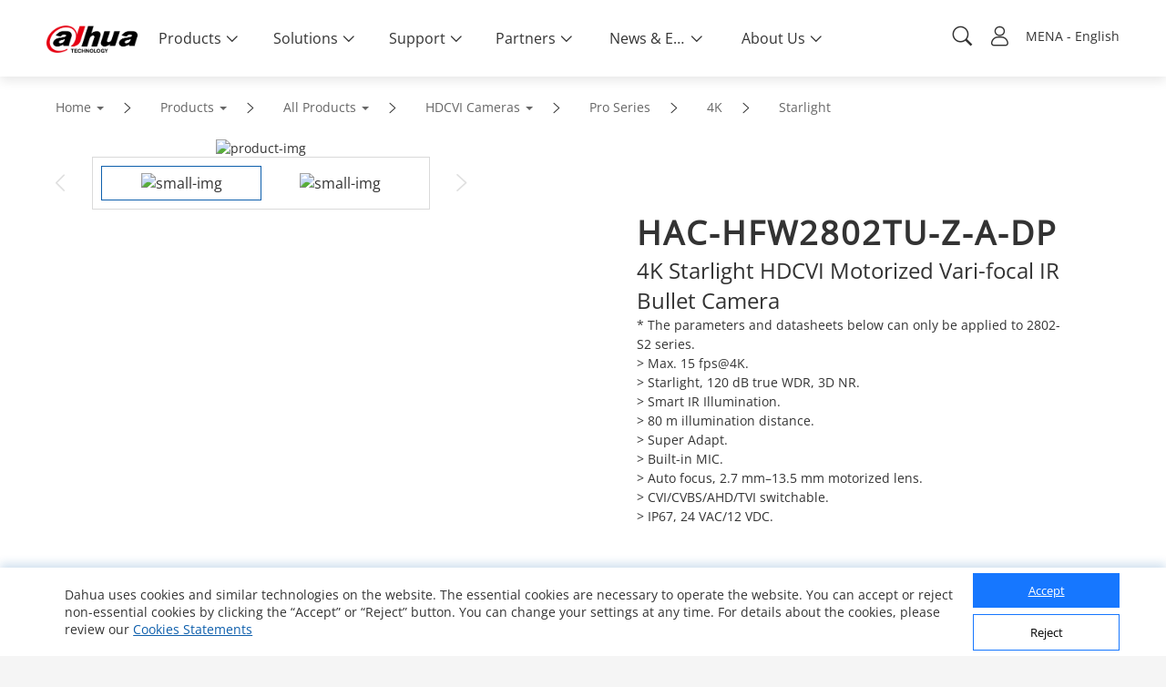

--- FILE ---
content_type: text/html; charset=UTF-8
request_url: https://www.dahuasecurity.com/frontInterface/home/header/lan/mena
body_size: 7792
content:
{"status":"00","message":"OK","data":[{"menu_id":"12","type_id":"2","parent_id":"0","nav_image":"","menu_name":"Products","meta_title":"Products","meta_keyword":"Products","meta_description":"Products","menu_title":"Products","right_description":"","menu_image":"https:\/\/www.dahuasecurity.com\/asset\/upload\/nav\/20180123\/products.jpg","right_linkurl":"","nav_link_name":"Products","nav_iconfont":"","nav_linktype":"1","nav_linkurl":"\/mena\/Products","nav_name_alias":"","children":[{"menu_id":"912","type_id":"2","parent_id":"12","nav_image":"","menu_name":"All Products","meta_title":"All Products","meta_keyword":"All Products","meta_description":"All Products","menu_title":"All Products","right_description":"","menu_image":"https:\/\/www.dahuasecurity.com\/asset\/upload\/ad\/image_15.png","right_linkurl":"","nav_link_name":"All-Products","nav_iconfont":"icon-chanpinfenlei","nav_linktype":"1","nav_linkurl":"\/mena\/Products\/All-Products","nav_name_alias":"","children":[{"menu_id":"1","menu_keywords":"Network-Cameras","menu_name":"Network Cameras","menu_image":"https:\/\/www.dahuasecurity.com\/asset\/upload\/uploads\/image\/20211227\/IPC1.jpg","menu_mobile_image":"https:\/\/www.dahuasecurity.com\/asset\/upload\/uploads\/image\/20211227\/IPC2.jpg","meta_title":"Network Cameras","meta_keyword":"Network Cameras","meta_description":"Network Cameras","type":"1","nav_linkurl":"\/mena\/Products\/All-Products\/Network-Cameras"},{"menu_id":"4562","menu_keywords":"HDCVI-Cameras","menu_name":"HDCVI Cameras","menu_image":"https:\/\/www.dahuasecurity.com\/asset\/upload\/product\/20171229\/HDCVI_Cameras2.png","menu_mobile_image":"","meta_title":"HDCVI Cameras","meta_keyword":"HDCVI Cameras","meta_description":"HDCVI Cameras","type":"0","nav_linkurl":"\/mena\/Products\/All-Products\/HDCVI-Cameras"},{"menu_id":"18199","menu_keywords":"PT-Cameras","menu_name":"PT Cameras","menu_image":"https:\/\/materialfile.dahuasecurity.com\/uploads\/image\/20250521\/PT-Cameras.png","menu_mobile_image":"","meta_title":"PT Cameras","meta_keyword":"PT Cameras","meta_description":"PT Cameras","type":"1","nav_linkurl":"\/mena\/Products\/All-Products\/PT-Cameras"},{"menu_id":"4572","menu_keywords":"PTZ-Cameras","menu_name":"PTZ Cameras","menu_image":"https:\/\/www.dahuasecurity.com\/asset\/upload\/product\/20171206\/PTZ_Cameras.png","menu_mobile_image":"","meta_title":"PTZ Cameras","meta_keyword":"PTZ Cameras","meta_description":"PTZ Cameras","type":"1","nav_linkurl":"\/mena\/Products\/All-Products\/PTZ-Cameras"},{"menu_id":"586","menu_keywords":"Thermal-Cameras","menu_name":"Thermal Cameras","menu_image":"https:\/\/www.dahuasecurity.com\/asset\/upload\/product\/20171229\/Thermal_Cameras.png","menu_mobile_image":"","meta_title":"Thermal Cameras","meta_keyword":"Thermal Cameras","meta_description":"Thermal Cameras","type":"0","nav_linkurl":"\/mena\/Products\/All-Products\/Thermal-Cameras"},{"menu_id":"14197","menu_keywords":"Explosion-Proof--Anti-Corrosion","menu_name":"Explosion-Proof & Anti-Corrosion","menu_image":"https:\/\/material.dahuasecurity.com\/uploads\/image\/20220819\/Explosion-Proof--Anti-Corrosion11.png","menu_mobile_image":"","meta_title":"Explosion-Proof & Anti-Corrosion","meta_keyword":"Explosion-Proof &amp; Anti-Corrosion","meta_description":"Explosion-Proof & Anti-Corrosion","type":"1","nav_linkurl":"\/mena\/Products\/All-Products\/Explosion-Proof--Anti-Corrosion"},{"menu_id":"100","menu_keywords":"Network-Recorders","menu_name":"Network Recorders","menu_image":"https:\/\/www.dahuasecurity.com\/asset\/upload\/product\/20171206\/HDCVI_Recorders-2.png","menu_mobile_image":"https:\/\/www.dahuasecurity.com\/asset\/upload\/upfiles\/NVR2.png","meta_title":"Network Recorders","meta_keyword":"Network Recorders","meta_description":"Network Recorders","type":"0","nav_linkurl":"\/mena\/Products\/All-Products\/Network-Recorders"},{"menu_id":"417","menu_keywords":"HDCVI-Recorders","menu_name":"HDCVI Recorders","menu_image":"https:\/\/www.dahuasecurity.com\/asset\/upload\/product\/20180416\/HCVR1.png","menu_mobile_image":"https:\/\/www.dahuasecurity.com\/asset\/upload\/upfiles\/HDCVI-Recorder.png","meta_title":"HDCVI Recorders","meta_keyword":"HDCVI Recorders","meta_description":"HDCVI Recorders","type":"0","nav_linkurl":"\/mena\/Products\/All-Products\/HDCVI-Recorders"},{"menu_id":"2241","menu_keywords":"Storage","menu_name":"Storage","menu_image":"https:\/\/www.dahuasecurity.com\/asset\/upload\/product\/20171204\/Storage.png","menu_mobile_image":"https:\/\/www.dahuasecurity.com\/asset\/upload\/upfiles\/Storage.png","meta_title":"Storage","meta_keyword":"Storage","meta_description":"Storage","type":"0","nav_linkurl":"\/mena\/Products\/All-Products\/Storage"},{"menu_id":"11","menu_keywords":"Video-Intercoms","menu_name":"Video Intercoms","menu_image":"https:\/\/material.dahuasecurity.com\/uploads\/image\/20240412\/1over.png","menu_mobile_image":"https:\/\/www.dahuasecurity.com\/asset\/upload\/uploads\/image\/20191016\/28.png","meta_title":"Video Intercoms","meta_keyword":"Video Intercoms","meta_description":"Video Intercoms","type":"1","nav_linkurl":"\/mena\/Products\/All-Products\/Video-Intercoms"},{"menu_id":"544","menu_keywords":"Access-Control--Time-Attendance","menu_name":"Access Control & Time Attendance","menu_image":"https:\/\/www.dahuasecurity.com\/asset\/upload\/uploads\/image\/20210202\/ASI6213J-MW_thumb.png","menu_mobile_image":"https:\/\/www.dahuasecurity.com\/asset\/upload\/upfiles\/Access-Control.png","meta_title":"Access Control & Time Attendance","meta_keyword":"Access Control &amp; Time Attendance","meta_description":"Access Control & Time Attendance","type":"0","nav_linkurl":"\/mena\/Products\/All-Products\/Access-Control--Time-Attendance"},{"menu_id":"551","menu_keywords":"Alarms","menu_name":"Alarms","menu_image":"https:\/\/www.dahuasecurity.com\/asset\/upload\/product\/20171206\/Alarms1.png","menu_mobile_image":"https:\/\/www.dahuasecurity.com\/asset\/upload\/upfiles\/Alarm1.png","meta_title":"Alarms","meta_keyword":"Alarms","meta_description":"Alarms","type":"1","nav_linkurl":"\/mena\/Products\/All-Products\/Alarms"},{"menu_id":"12757","menu_keywords":"Fire-Alarm","menu_name":"Fire Alarm","menu_image":"https:\/\/material.dahuasecurity.com\/uploads\/image\/20220629\/Fire-Prevention400232.png","menu_mobile_image":"https:\/\/material.dahuasecurity.com\/uploads\/image\/20220629\/fire1.png","meta_title":"Fire Alarm","meta_keyword":"Fire Alarm","meta_description":"Fire Alarm","type":"0","nav_linkurl":"\/mena\/Products\/All-Products\/Fire-Alarm"},{"menu_id":"4472","menu_keywords":"Intelligent-Traffic","menu_name":"Intelligent Traffic","menu_image":"https:\/\/www.dahuasecurity.com\/asset\/upload\/product\/20171206\/Mobile_Traffic.png","menu_mobile_image":"","meta_title":"Intelligent Traffic","meta_keyword":"Intelligent Traffic","meta_description":"Intelligent Traffic","type":"1","nav_linkurl":"\/mena\/Products\/All-Products\/Intelligent-Traffic"},{"menu_id":"18035","menu_keywords":"Intelligent-EV-Charger","menu_name":"Intelligent EV Charger","menu_image":"https:\/\/materialfile.dahuasecurity.com\/uploads\/image\/20240821\/Intelligent-EV-Charger1.png","menu_mobile_image":"","meta_title":"Intelligent EV Charger","meta_keyword":"Intelligent EV Charger","meta_description":"Intelligent EV Charger","type":"1","nav_linkurl":"\/mena\/Products\/All-Products\/Intelligent-EV-Charger"},{"menu_id":"16577","menu_keywords":"Mobile","menu_name":"Mobile","menu_image":"https:\/\/material.dahuasecurity.com\/uploads\/image\/20230713\/Mobile.png","menu_mobile_image":"","meta_title":"Mobile","meta_keyword":"Mobile","meta_description":"Mobile","type":"0","nav_linkurl":"\/mena\/Products\/All-Products\/Mobile"},{"menu_id":"651","menu_keywords":"Transmission","menu_name":"Transmission","menu_image":"https:\/\/www.dahuasecurity.com\/asset\/upload\/product\/20180514\/Transmission.png","menu_mobile_image":"","meta_title":"Transmission","meta_keyword":"Transmission","meta_description":"Transmission","type":"1","nav_linkurl":"\/mena\/Products\/All-Products\/Transmission"},{"menu_id":"661","menu_keywords":"Display--Control","menu_name":"Display & Control","menu_image":"https:\/\/www.dahuasecurity.com\/asset\/upload\/product\/20180130\/Display_contorl2.png","menu_mobile_image":"https:\/\/www.dahuasecurity.com\/asset\/upload\/upfiles\/Display.png","meta_title":"Display & Control","meta_keyword":"Display &amp; Control","meta_description":"Display & Control","type":"1","nav_linkurl":"\/mena\/Products\/All-Products\/Display--Control"},{"menu_id":"13387","menu_keywords":"Interactive-Whiteboards","menu_name":"Interactive Whiteboards","menu_image":"https:\/\/www.dahuasecurity.com\/asset\/upload\/uploads\/image\/20210917\/1.png","menu_mobile_image":"https:\/\/www.dahuasecurity.com\/asset\/upload\/uploads\/image\/20210917\/2.png","meta_title":"Interactive Whiteboards","meta_keyword":"Interactive Whiteboards","meta_description":"Interactive Whiteboards","type":"1","nav_linkurl":"\/mena\/Products\/All-Products\/Interactive-Whiteboards"},{"menu_id":"4482","menu_keywords":"Video-Conferencing","menu_name":"Video Conferencing","menu_image":"https:\/\/www.dahuasecurity.com\/asset\/upload\/product\/20180130\/Video_Conferencing.png","menu_mobile_image":"","meta_title":"Video Conferencing","meta_keyword":"Video Conferencing","meta_description":"Video Conferencing","type":"1","nav_linkurl":"\/mena\/Products\/All-Products\/Video-Conferencing"},{"menu_id":"16457","menu_keywords":"Intelligent-Computing","menu_name":"Intelligent Computing","menu_image":"https:\/\/material.dahuasecurity.com\/uploads\/image\/20230625\/IVS.png","menu_mobile_image":"","meta_title":"Intelligent Computing","meta_keyword":"Intelligent Computing","meta_description":"Intelligent Computing","type":"1","nav_linkurl":"\/mena\/Products\/All-Products\/Intelligent-Computing"},{"menu_id":"7767","menu_keywords":"Security-Screening--ESL--EAS","menu_name":"Security Screening & ESL & EAS","menu_image":"https:\/\/www.dahuasecurity.com\/asset\/upload\/uploads\/image\/20201130\/121211.png","menu_mobile_image":"https:\/\/www.dahuasecurity.com\/asset\/upload\/uploads\/image\/20201130\/121.png","meta_title":"Security Screening & ESL & EAS","meta_keyword":"Security Screening &amp; ESL &amp; EAS","meta_description":"Security Screening & ESL & EAS","type":"1","nav_linkurl":"\/mena\/Products\/All-Products\/Security-Screening--ESL--EAS"},{"menu_id":"8","menu_keywords":"Software","menu_name":"Software","menu_image":"https:\/\/www.dahuasecurity.com\/asset\/upload\/uploads\/image\/20200309\/software1.jpg","menu_mobile_image":"","meta_title":"Software","meta_keyword":"Software","meta_description":"Software","type":"0","nav_linkurl":"\/mena\/Products\/All-Products\/Software"},{"menu_id":"18129","menu_keywords":"DoLynk-Cloud","menu_name":"DoLynk Cloud","menu_image":"","menu_mobile_image":"","meta_title":"DoLynk Cloud","meta_keyword":"DoLynk Cloud","meta_description":"DoLynk Cloud","type":"0","nav_linkurl":"\/mena\/Products\/All-Products\/DoLynk-Cloud"},{"menu_id":"2031","menu_keywords":"Accessories","menu_name":"Accessories","menu_image":"https:\/\/www.dahuasecurity.com\/asset\/upload\/uploads\/image\/20220303\/accessorise.png","menu_mobile_image":"https:\/\/www.dahuasecurity.com\/asset\/upload\/uploads\/image\/20220303\/accessorise1.png","meta_title":"Accessories","meta_keyword":"Accessories","meta_description":"Accessories","type":"0","nav_linkurl":"\/mena\/Products\/All-Products\/Accessories"},{"menu_id":"10417","menu_keywords":"Dahua-Memory","menu_name":"Dahua Memory","menu_image":"https:\/\/www.dahuasecurity.com\/asset\/upload\/uploads\/image\/20200821\/NADA1.jpg","menu_mobile_image":"https:\/\/www.dahuasecurity.com\/asset\/upload\/uploads\/image\/20200821\/111.jpg","meta_title":"Dahua Memory","meta_keyword":"Dahua Memory","meta_description":"Dahua Memory","type":"1","nav_linkurl":"\/mena\/Products\/All-Products\/Dahua-Memory"},{"menu_id":"4512","menu_keywords":"Drone","menu_name":"Drone","menu_image":"https:\/\/www.dahuasecurity.com\/asset\/upload\/product\/20171204\/drone.png","menu_mobile_image":"","meta_title":"Drone","meta_keyword":"Drone","meta_description":"Drone","type":"0","nav_linkurl":"\/mena\/Products\/All-Products\/Drone"},{"menu_id":"4522","menu_keywords":"Dedicated-Products","menu_name":"Dedicated Products","menu_image":"https:\/\/www.dahuasecurity.com\/asset\/upload\/product\/20171204\/Dedicated_Products1.png","menu_mobile_image":"","meta_title":"Dedicated Products","meta_keyword":"Dedicated Products","meta_description":"Dedicated Products","type":"0","nav_linkurl":"\/mena\/Products\/All-Products\/Dedicated-Products"},{"menu_id":"4532","menu_keywords":"Discontinued-Products","menu_name":"Discontinued Products","menu_image":"https:\/\/www.dahuasecurity.com\/asset\/upload\/product\/20171206\/Discountinued_Products.png","menu_mobile_image":"","meta_title":"Discontinued Products","meta_keyword":"Discontinued Products\r\n","meta_description":"Discontinued Products","type":"0","nav_linkurl":"\/mena\/Products\/All-Products\/Discontinued-Products"}]},{"menu_id":"922","type_id":"462","parent_id":"12","nav_image":"","menu_name":"Key Technologies","meta_title":"Key Technologies","meta_keyword":"Key Technologies","meta_description":"Key Technologies","menu_title":"Key Technologies","right_description":"","menu_image":"https:\/\/www.dahuasecurity.com\/asset\/upload\/ad\/image_15.png","right_linkurl":"","nav_link_name":"keyTechnologies","nav_iconfont":"icon-jishuyuan","nav_linktype":"1","nav_linkurl":"\/mena\/Products\/keyTechnologies","nav_name_alias":"","children":[{"menu_id":"1002","menu_name":"AcuPick","menu_keywords":"AcuPick","is_new":"1","nav_linkurl":"\/mena\/Products\/keyTechnologies\/AcuPick"},{"menu_id":"962","menu_name":"Full-color Cube","menu_keywords":"Full-color-Cube","is_new":"1","nav_linkurl":"\/mena\/Products\/keyTechnologies\/Full-color-Cube"},{"menu_id":"1052","menu_name":"AcuPick 2.0","menu_keywords":"AcuPick-2.0","is_new":"1","nav_linkurl":"\/mena\/Products\/keyTechnologies\/AcuPick-2.0"},{"menu_id":"992","menu_name":"WizMind","menu_keywords":"WizMind","is_new":"1","nav_linkurl":"\/mena\/Products\/keyTechnologies\/WizMind"},{"menu_id":"1042","menu_name":"AIoT Console","menu_keywords":"AIoT-Console","is_new":"1","nav_linkurl":"\/mena\/Products\/keyTechnologies\/AIoT-Console"},{"menu_id":"947","menu_name":"WizMind","menu_keywords":"WizMind","is_new":"1","nav_linkurl":"\/mena\/Products\/keyTechnologies\/WizMind"},{"menu_id":"932","menu_name":"Full-color: Smart Dual Light","menu_keywords":"Full-color-Smart-Dual-Light","is_new":"1","nav_linkurl":"\/mena\/Products\/keyTechnologies\/Full-color-Smart-Dual-Light"},{"menu_id":"922","menu_name":"WizSense","menu_keywords":"WizSense","is_new":"1","nav_linkurl":"\/mena\/Products\/keyTechnologies\/WizSense"},{"menu_id":"937","menu_name":"Auto Tracking 3.0","menu_keywords":"Auto-Tracking-3.0","is_new":"1","nav_linkurl":"\/mena\/Products\/keyTechnologies\/Auto-Tracking-3.0"},{"menu_id":"902","menu_name":"TiOC 2.0","menu_keywords":"TiOC-2.0","is_new":"0","nav_linkurl":"\/mena\/Products\/keyTechnologies\/TiOC-2.0"},{"menu_id":"752","menu_name":"HDCVI DAC Technology","menu_keywords":"HDCVI-DAC-Technology","is_new":"1","nav_linkurl":"\/mena\/Products\/keyTechnologies\/HDCVI-DAC-Technology"},{"menu_id":"692","menu_name":"HDCVI 6.0","menu_keywords":"HDCVI-6.0","is_new":"0","nav_linkurl":"\/mena\/Products\/keyTechnologies\/HDCVI-6.0"},{"menu_id":"312","menu_name":"HDCVI Technology","menu_keywords":"hdcvi-technology","is_new":"0","nav_linkurl":"\/mena\/Products\/keyTechnologies\/hdcvi-technology"},{"menu_id":"20","menu_name":"Predictive Focus Algorithm (PFA)","menu_keywords":"predictive-focus-algorithm-pfa","is_new":"0","nav_linkurl":"\/mena\/Products\/keyTechnologies\/predictive-focus-algorithm-pfa"},{"menu_id":"332","menu_name":"ePoE","menu_keywords":"epoe","is_new":"0","nav_linkurl":"\/mena\/Products\/keyTechnologies\/epoe"},{"menu_id":"352","menu_name":"ANPR","menu_keywords":"anpr","is_new":"0","nav_linkurl":"\/mena\/Products\/keyTechnologies\/anpr"},{"menu_id":"1092","menu_name":"HDCVI 9.0","menu_keywords":"HDCVI-9.0","is_new":"1","nav_linkurl":"\/mena\/Products\/keyTechnologies\/HDCVI-9.0"},{"menu_id":"1102","menu_name":"MultiVision","menu_keywords":"MultiVision","is_new":"1","nav_linkurl":"\/mena\/Products\/keyTechnologies\/MultiVision"},{"menu_id":"modalXH","menu_name":"Xinghan Large-Scale AI Models","nav_linkurl":"\/mena\/Products\/keyTechnologies\/modalXH","is_new":1}]},{"menu_id":"952","type_id":"372","parent_id":"12","nav_image":"https:\/\/www.dahuasecurity.com\/asset\/upload\/uploads\/image\/20191008\/product-icon01.png","menu_name":"New Products","meta_title":"New Products","meta_keyword":"New Products","meta_description":"New Products","menu_title":"New Products","right_description":"","menu_image":"https:\/\/www.dahuasecurity.com\/asset\/upload\/ad\/image_15.png","right_linkurl":"","nav_link_name":"newProducts","nav_iconfont":"","nav_linktype":"1","nav_linkurl":"\/mena\/products\/newProducts","nav_name_alias":"","children":[]},{"menu_id":"662","type_id":"292","parent_id":"12","nav_image":"https:\/\/www.dahuasecurity.com\/asset\/upload\/uploads\/image\/20191008\/product-icon02.png","menu_name":"Product Compare","meta_title":"Product Selector","meta_keyword":"Product Selector","meta_description":"Product Selector","menu_title":"","right_description":"","menu_image":"","right_linkurl":"","nav_link_name":"productSelector","nav_iconfont":"","nav_linktype":"1","nav_linkurl":"\/mena\/products\/productSelector","nav_name_alias":"","children":[]},{"menu_id":"2","menu_name":"5E","nav_grade":"1","menu_keywords":"5E","parent_id":"0","new":"1","nav_linkurl":"\/mena\/5E","children":[{"menu_id":"12","menu_name":"Easy Connection","nav_grade":"2","menu_keywords":"Easy-Connection","parent_id":"2","new":"1","nav_linkurl":"\/mena\/5E"},{"menu_id":"22","menu_name":"Easy Installation","nav_grade":"2","menu_keywords":"Easy-Installation","parent_id":"2","new":"1","nav_linkurl":"\/mena\/5E"},{"menu_id":"32","menu_name":"Easy Configuration","nav_grade":"2","menu_keywords":"Easy-Configuration","parent_id":"2","new":"1","nav_linkurl":"\/mena\/5E"}]}]},{"menu_id":"22","type_id":"62","parent_id":"0","nav_image":"","menu_name":"Solutions","meta_title":"Solutions","meta_keyword":"Solutions","meta_description":"Solutions","menu_title":"Solution","right_description":"","menu_image":"https:\/\/www.dahuasecurity.com\/asset\/upload\/nav\/20171206\/solutions.jpg","right_linkurl":"","nav_link_name":"solutions","nav_iconfont":"","nav_linktype":"1","nav_linkurl":"\/mena\/solutions","nav_name_alias":"","children":[{"menu_id":"932","type_id":"62","parent_id":"22","nav_image":"","menu_name":"Solutions by Industry","meta_title":"Solutions by Industry","meta_keyword":"Solutions by Industry","meta_description":"Solutions by Industry","menu_title":"Solutions by industry","right_description":"","menu_image":"https:\/\/www.dahuasecurity.com\/asset\/upload\/ad\/image_15.png","right_linkurl":"","nav_link_name":"Solutions-by-Industry","nav_iconfont":"icon-fangAn","nav_linktype":"1","nav_linkurl":"\/mena\/solutions\/Solutions-by-Industry","nav_name_alias":"","children":[{"menu_id":"191","menu_keywords":"Transport","menu_name":"Transportation","menu_image":"solution\/20171226\/Transportation.jpg","menu_index_image":"https:\/\/material.dahuasecurity.com\/uploads\/image\/20230207\/trans.jpg","meta_title":"Transportation","meta_keyword":"Transportation","meta_description":"Transportation","nav_linkurl":"\/mena\/Solutions\/Solutions-by-Industry\/Transport","type":"list"},{"menu_id":"201","menu_keywords":"nergie","menu_name":"Critical Infrastructure","menu_image":"solution\/20171205\/Energy.jpg","menu_index_image":"https:\/\/material.dahuasecurity.com\/uploads\/image\/20230207\/cri.jpg","meta_title":"Critical Infrastructure","meta_keyword":"Critical Infrastructure","meta_description":"Critical Infrastructure","nav_linkurl":"\/mena\/Solutions\/Solutions-by-Industry\/nergie","type":"list"},{"menu_id":"141","menu_keywords":"Traffic","menu_name":"Traffic","menu_image":"solution\/20180320\/Government.jpg","menu_index_image":"https:\/\/material.dahuasecurity.com\/uploads\/image\/20230207\/jiaot.png","meta_title":"Traffic","meta_keyword":"Traffic","meta_description":"Traffic","nav_linkurl":"\/mena\/Solutions\/Solutions-by-Industry\/Traffic","type":"list"},{"menu_id":"111","menu_keywords":"Banque--Finance","menu_name":"Banking & Finance","menu_image":"solution\/20171227\/Banking--Finance4.jpg","menu_index_image":"https:\/\/material.dahuasecurity.com\/uploads\/image\/20230207\/bank.png","meta_title":"Banking &amp; Finance","meta_keyword":"Banking &amp; Finance","meta_description":"Banking &amp; Finance","nav_linkurl":"\/mena\/Solutions\/Solutions-by-Industry\/Banque--Finance","type":"detail","solution_id":"2562"},{"menu_id":"407","menu_keywords":"Btiment","menu_name":"Building","menu_image":"solution\/20180416\/Building.png","menu_index_image":"https:\/\/material.dahuasecurity.com\/uploads\/image\/20230207\/buiding.jpg","meta_title":"Building","meta_keyword":"Building","meta_description":"Building","nav_linkurl":"\/mena\/Solutions\/Solutions-by-Industry\/Btiment","type":"list"},{"menu_id":"171","menu_keywords":"Commerce-de-dtail","menu_name":"Retail","menu_image":"solution\/20171205\/Retail.jpg","menu_index_image":"https:\/\/material.dahuasecurity.com\/uploads\/image\/20230207\/retain.jpg","meta_title":"Retail","meta_keyword":"Retail","meta_description":"Retail","nav_linkurl":"\/mena\/Solutions\/Solutions-by-Industry\/Commerce-de-dtail","type":"detail","solution_id":"5991"},{"menu_id":"557","menu_keywords":"Culture--Education--Healthcare","menu_name":"Culture & Education & Healthcare","menu_image":"uploads\/image\/20210624\/7504341.jpg","menu_index_image":"uploads\/image\/20210624\/708364.jpg","meta_title":"Culture &amp; Education &amp; Healthcare","meta_keyword":"Culture &amp; Education &amp; Healthcare","meta_description":"Culture &amp; Education &amp; Healthcare","nav_linkurl":"\/mena\/Solutions\/Solutions-by-Industry\/Culture--Education--Healthcare","type":"list"}]},{"menu_id":"2112","type_id":"452","parent_id":"22","nav_image":"https:\/\/www.dahuasecurity.com\/asset\/upload\/uploads\/image\/20191202\/new.png","menu_name":"SMB Solutions","meta_title":"SMB Solutions","meta_keyword":"SMB Solutions","meta_description":"SMB Solutions","menu_title":"","right_description":"","menu_image":"","right_linkurl":"","nav_link_name":"SMBSolutions","nav_iconfont":"icon-jieshao","nav_linktype":"0","nav_linkurl":"\/mena\/solutions\/SMBSolutions","nav_name_alias":"","children":[{"menu_id":"2","menu_keywords":"School","menu_name":"K12 School","menu_image":"uploads\/image\/20200731\/campus.png","menu_index_image":"","meta_title":"K12 School","meta_keyword":"K12 School","meta_description":"K12 School","nav_linkurl":"\/mena\/Solutions\/SMBSolutions\/newSmbSolutions\/School"},{"menu_id":"12","menu_keywords":"Smart-Factory","menu_name":"Smart Factory","menu_image":"uploads\/image\/20200731\/factory.png","menu_index_image":"","meta_title":"Smart Factory","meta_keyword":"Smart Factory","meta_description":"Smart Factory","nav_linkurl":"\/mena\/Solutions\/SMBSolutions\/newSmbSolutions\/Smart-Factory"},{"menu_id":"22","menu_keywords":"Smart-Shop","menu_name":"Smart Shop","menu_image":"uploads\/image\/20200731\/shop.png","menu_index_image":"","meta_title":"Smart Shop","meta_keyword":"Smart Shop","meta_description":"Smart Shop","nav_linkurl":"\/mena\/Solutions\/SMBSolutions\/newSmbSolutions\/Smart-Shop"},{"menu_id":"42","menu_keywords":"Smart-Apartment","menu_name":"Smart Apartment","menu_image":"uploads\/image\/20200731\/618280apartment.png","menu_index_image":"","meta_title":"Smart Apartment","meta_keyword":"Smart Apartment","meta_description":"Smart Apartment","nav_linkurl":"\/mena\/Solutions\/SMBSolutions\/newSmbSolutions\/Smart-Apartment\/Smart-Apartment"},{"menu_id":"52","menu_keywords":"Office-Block","menu_name":"Office Block","menu_image":"uploads\/image\/20200731\/office.png","menu_index_image":"","meta_title":"Office Block","meta_keyword":"Office Block","meta_description":"Office Block","nav_linkurl":"\/mena\/Solutions\/SMBSolutions\/newSmbSolutions\/Office-Block"},{"menu_id":"82","menu_keywords":"Restaurant","menu_name":"Restaurant","menu_image":"uploads\/image\/20200806\/13.jpg","menu_index_image":"","meta_title":"Restaurant","meta_keyword":"Restaurant","meta_description":"Restaurant","nav_linkurl":"\/mena\/Solutions\/SMBSolutions\/newSmbSolutions\/Restaurant"},{"menu_id":"112","menu_keywords":"Kindergarten","menu_name":"Kindergarten","menu_image":"uploads\/image\/20200825\/.jpg","menu_index_image":"","meta_title":"Kindergarten","meta_keyword":"Kindergarten","meta_description":"Kindergarten","nav_linkurl":"\/mena\/Solutions\/SMBSolutions\/newSmbSolutions\/Kindergarten\/Kindergarten"},{"menu_id":"122","menu_keywords":"Car-Dealership","menu_name":"Car Dealership","menu_image":"uploads\/image\/20201104\/OVER.jpg","menu_index_image":"","meta_title":"Car Dealership","meta_keyword":"Car Dealership","meta_description":"Car Dealership","nav_linkurl":"\/mena\/Solutions\/SMBSolutions\/newSmbSolutions\/Car-Dealership\/Car-Dealership"},{"menu_id":"132","menu_keywords":"Hotel","menu_name":"Hotel","menu_image":"uploads\/image\/20201104\/1.jpg","menu_index_image":"","meta_title":"Hotel","meta_keyword":"Hotel","meta_description":"Hotel","nav_linkurl":"\/mena\/Solutions\/SMBSolutions\/newSmbSolutions\/Hotel\/Hotel"},{"menu_id":"142","menu_keywords":"Construction-Site","menu_name":"Construction Site","menu_image":"uploads\/image\/20201104\/-2.jpg","menu_index_image":"","meta_title":"Construction Site","meta_keyword":"Construction Site","meta_description":"Construction Site","nav_linkurl":"\/mena\/Solutions\/SMBSolutions\/newSmbSolutions\/Construction-Site\/Construction-Site"},{"menu_id":"152","menu_keywords":"Gas-Station","menu_name":"Gas Station","menu_image":"uploads\/image\/20201215\/gas-051.png","menu_index_image":"","meta_title":"Gas Station","meta_keyword":"Gas Station","meta_description":"Gas Station","nav_linkurl":"\/mena\/Solutions\/SMBSolutions\/newSmbSolutions\/Gas-Station\/Gas-Station"},{"menu_id":"162","menu_keywords":"DisplayControl","menu_name":"Display & Control","menu_image":"uploads\/image\/20210602\/6182801.png","menu_index_image":"","meta_title":"Display &amp; Control","meta_keyword":"Display &amp; Control","meta_description":"Display &amp; Control","nav_linkurl":"\/mena\/Solutions\/SMBSolutions\/newSmbSolutions\/DisplayControl"}]},{"menu_id":"942","type_id":"82","parent_id":"22","nav_image":"","menu_name":"Solutions by Application","meta_title":"Solutions by Application","meta_keyword":"Solutions by Application","meta_description":"Solutions by Application","menu_title":"Solutions by Application","right_description":"","menu_image":"https:\/\/www.dahuasecurity.com\/asset\/upload\/ad\/image_15.png","right_linkurl":"","nav_link_name":"solutionsByApplication","nav_iconfont":"icon-tijiaofangan","nav_linktype":"1","nav_linkurl":"\/mena\/solutions\/solutionsByApplication","nav_name_alias":"","children":[{"menu_id":"3","menu_name":"Perimeter Protection","menu_image":"https:\/\/materialfile.dahuasecurity.com\/uploads\/image\/20250311\/zhuanti_banner.jpg","nav_id":"","menu_keywords":"","menu_link":"","template":1,"nav_linkurl":"\/mena\/solutions\/solutionsByApplicationNew\/3"},{"menu_id":"5","menu_name":"Personnel Entrance & Exit Management","menu_image":"https:\/\/materialfile.dahuasecurity.com\/uploads\/image\/20240820\/Banner_SMB_Dahua-Personnel-Entrance--Exit-Management_V3.0_EN_38401600_202408.jpg","nav_id":"","menu_keywords":"","menu_link":"","template":1,"nav_linkurl":"\/mena\/solutions\/solutionsByApplicationNew\/5"},{"menu_id":"2","menu_name":"Vehicle Entrance & Exit Management","menu_image":"https:\/\/materialfile.dahuasecurity.com\/uploads\/image\/20240912\/0912Banner_SMB_Dahua-Vehicle-Entrance--Exit-Management_V3.0_EN_38401600_2024082.jpg","nav_id":"","menu_keywords":"","menu_link":"","template":1,"nav_linkurl":"\/mena\/solutions\/solutionsByApplicationNew\/2"},{"menu_id":"8","menu_name":"Fire Lane Parking Detection","menu_image":"https:\/\/materialfile.dahuasecurity.com\/uploads\/image\/20240925\/Banner_SMB_Dahua-Fire-Lane-Parking-Detection_1920650.jpg","nav_id":"","menu_keywords":"","menu_link":"","template":1,"nav_linkurl":"\/mena\/solutions\/solutionsByApplicationNew\/8"},{"menu_id":"7","menu_name":"Over Speed Detection","menu_image":"https:\/\/materialfile.dahuasecurity.com\/uploads\/image\/20240924\/Banner_SMB_Dahua-Over-Speed-Detection_1920650.jpg","nav_id":"","menu_keywords":"","menu_link":"","template":1,"nav_linkurl":"\/mena\/solutions\/solutionsByApplicationNew\/7"},{"menu_id":"14","menu_name":"AI-Powered Surveillance","menu_image":"https:\/\/materialfile.dahuasecurity.com\/uploads\/image\/20241126\/Banner_SMB_Dahua-AI-Powered-Surveillance_V1.0_EN_38401600_outline_2024111.jpg","nav_id":"","menu_keywords":"","menu_link":"","template":1,"nav_linkurl":"\/mena\/solutions\/solutionsByApplicationNew\/14"},{"menu_id":"13","menu_name":"Elevator Control","menu_image":"https:\/\/materialfile.dahuasecurity.com\/uploads\/image\/20241126\/Banner_SMB_Dahua-Elevator-Control_V1.0_EN_38401600_outline_2024111.jpg","nav_id":"","menu_keywords":"","menu_link":"","template":1,"nav_linkurl":"\/mena\/solutions\/solutionsByApplicationNew\/13"},{"menu_id":"15","menu_name":"Efficient Meeting Room","menu_image":"https:\/\/materialfile.dahuasecurity.com\/uploads\/image\/20241126\/Banner_SMB_Dahua-Efficient-Meeting-Room_V1.0_EN_38401600_outline_202410.jpg","nav_id":"","menu_keywords":"","menu_link":"","template":1,"nav_linkurl":"\/mena\/solutions\/solutionsByApplicationNew\/15"},{"menu_id":"9","menu_name":"Precautionary Fire Prevention","menu_image":"https:\/\/materialfile.dahuasecurity.com\/uploads\/image\/20240925\/Banner_SMB_Dahua-Precautionary-Fire-Prevention_1920650.jpg","nav_id":"","menu_keywords":"","menu_link":"","template":1,"nav_linkurl":"\/mena\/solutions\/solutionsByApplicationNew\/9"},{"menu_id":"10","menu_name":"EAS Loss Prevention","menu_image":"https:\/\/materialfile.dahuasecurity.com\/uploads\/image\/20240925\/Banner_SMB_Dahua-EAS-Loss-Prevention_1920650.jpg","nav_id":"","menu_keywords":"","menu_link":"","template":1,"nav_linkurl":"\/mena\/solutions\/solutionsByApplicationNew\/10"},{"menu_id":"16","menu_name":"Advertising Optimization","menu_image":"https:\/\/materialfile.dahuasecurity.com\/uploads\/image\/20241126\/Banner_SMB_Dahua-Advertising-Optimization_V1.0_EN_38401600_outline_202410.jpg","nav_id":"","menu_keywords":"","menu_link":"","template":1,"nav_linkurl":"\/mena\/solutions\/solutionsByApplicationNew\/16"},{"menu_id":"4","menu_name":"Integrated Solar-powered Security","menu_image":"https:\/\/materialfile.dahuasecurity.com\/uploads\/image\/20240820\/Banner_SMB_Dahua_Integrated-Solar-powered-Security_V3.0_EN_38401600_202408.jpg","nav_id":"","menu_keywords":"","menu_link":"","template":1,"nav_linkurl":"\/mena\/solutions\/solutionsByApplicationNew\/4"},{"menu_id":"6","menu_name":"Control Center","menu_image":"https:\/\/materialfile.dahuasecurity.com\/uploads\/image\/20240920\/Banner_SMB_Dahua-Control-Center_1920650.jpg","nav_id":"","menu_keywords":"","menu_link":"","template":1,"nav_linkurl":"\/mena\/solutions\/solutionsByApplicationNew\/6"},{"menu_id":"17","menu_name":"Office Integrated Management","menu_image":"https:\/\/materialfile.dahuasecurity.com\/uploads\/image\/20241126\/Banner_SMB_Dahua-Office-Integrated-Management_V1.0_EN_38401600_outline_202410.jpg","nav_id":"","menu_keywords":"","menu_link":"","template":1,"nav_linkurl":"\/mena\/solutions\/solutionsByApplicationNew\/17"},{"menu_id":"18","menu_name":"Villa Interconnection Security","menu_image":"https:\/\/materialfile.dahuasecurity.com\/uploads\/image\/20241126\/Banner_SMB_Dahua-Villa-Interconnection-Security_V1.0_EN_38401600_outline_202411.jpg","nav_id":"","menu_keywords":"","menu_link":"","template":1,"nav_linkurl":"\/mena\/solutions\/solutionsByApplicationNew\/18"}]}]},{"menu_id":"32","type_id":"112","parent_id":"0","nav_image":"","menu_name":"Support","meta_title":"Support","meta_keyword":"Support","meta_description":"Support","menu_title":"Support","right_description":"","menu_image":"https:\/\/www.dahuasecurity.com\/asset\/upload\/nav\/20171225\/support.jpg","right_linkurl":"","nav_link_name":"support","nav_iconfont":"","nav_linktype":"2","nav_linkurl":"https:\/\/support.dahuasecurity.com\/mena","nav_name_alias":"","children":[{"menu_id":"2462","type_id":"0","parent_id":"32","nav_image":"","menu_name":"Tools","meta_title":"assistant tools","meta_keyword":"assistant tools","meta_description":"assistant tools","menu_title":"","right_description":"","menu_image":"","right_linkurl":"","nav_link_name":"\/tools","nav_iconfont":"icon-toolsbar","nav_linktype":"2","nav_linkurl":"https:\/\/support.dahuasecurity.com\/en\/tools","nav_name_alias":"\/tools\/onlineTools","children":[]},{"menu_id":"42","type_id":"142","parent_id":"32","nav_image":"https:\/\/www.dahuasecurity.com\/asset\/upload\/nav\/20171222\/Download-Center.png","menu_name":"Download Center","meta_title":"Download Center","meta_keyword":"Download Center","meta_description":"Download Center","menu_title":"Download Center","right_description":"","menu_image":"https:\/\/www.dahuasecurity.com\/asset\/upload\/ad\/image_15.png","right_linkurl":"","nav_link_name":"downloadCenter","nav_iconfont":"icon-download1","nav_linktype":"1","nav_linkurl":"\/mena\/support\/downloadCenter","nav_name_alias":"","children":[]},{"menu_id":"82","type_id":"152","parent_id":"32","nav_image":"https:\/\/www.dahuasecurity.com\/asset\/upload\/nav\/20171222\/Training.png","menu_name":"Training","meta_title":"Training","meta_keyword":"Training","meta_description":"Dahua provides training & certification programs for our partners. Online courses, local classroom training, training records, and product related operation guides can been found here","menu_title":"Tools","right_description":"","menu_image":"https:\/\/www.dahuasecurity.com\/asset\/upload\/ad\/image_15.png","right_linkurl":"","nav_link_name":"\/home","nav_iconfont":"icon-xunlianpeiyang","nav_linktype":"2","nav_linkurl":"https:\/\/training.dahuasecurity.com\/mena\/home","nav_name_alias":"","children":[]},{"menu_id":"52","type_id":"162","parent_id":"32","nav_image":"https:\/\/www.dahuasecurity.com\/asset\/upload\/nav\/20171222\/RMA.png","menu_name":"RMA","meta_title":"RMA","meta_keyword":"RMA","meta_description":"Dahua authorized partners can register their RMA No. and track their RMA articles","menu_title":"RMA","right_description":"","menu_image":"https:\/\/www.dahuasecurity.com\/asset\/upload\/ad\/image_15.png","right_linkurl":"11","nav_link_name":"rma","nav_iconfont":"icon-shouhou","nav_linktype":"2","nav_linkurl":"https:\/\/rma.dahuasecurity.com\/en\/Login","nav_name_alias":"","children":[]},{"menu_id":"62","type_id":"172","parent_id":"32","nav_image":"https:\/\/www.dahuasecurity.com\/asset\/upload\/nav\/20171222\/Video.png","menu_name":"Video","meta_title":"Video","meta_keyword":"Video","meta_description":"View our latest company promotional video, exciting products and solutions descriptions, exhibition summary videos, and more","menu_title":"Video","right_description":"","menu_image":"https:\/\/www.dahuasecurity.com\/asset\/upload\/ad\/image_15.png","right_linkurl":"","nav_link_name":"video","nav_iconfont":"icon-shipin2","nav_linktype":"1","nav_linkurl":"\/mena\/support\/video","nav_name_alias":"","children":[]},{"menu_id":"2092","type_id":"72","parent_id":"32","nav_image":"","menu_name":"DAHUA MENA Call Center","meta_title":"DAHUA MENA Call Center","meta_keyword":"DAHUA MENA Call Center","meta_description":"DAHUA MENA Call Center","menu_title":"","right_description":"","menu_image":"","right_linkurl":"","nav_link_name":"DahuaCallCenter","nav_iconfont":"icon-icon-dianhua","nav_linktype":"1","nav_linkurl":"\/mena\/support\/DahuaCallCenter","nav_name_alias":"","children":[]},{"menu_id":"2102","type_id":"72","parent_id":"32","nav_image":"","menu_name":"DAHUA MENA Service Center","meta_title":"DAHUA MENA Service Center","meta_keyword":"DAHUA MENA Service Center","meta_description":"DAHUA MENA Service Center","menu_title":"","right_description":"","menu_image":"","right_linkurl":"","nav_link_name":"DahuaServiceCenterAndThePolicy","nav_iconfont":"icon-icon-zhengce","nav_linktype":"1","nav_linkurl":"\/mena\/support\/DahuaServiceCenterAndThePolicy","nav_name_alias":"","children":[]},{"menu_id":"2532","type_id":"0","parent_id":"32","nav_image":"","menu_name":"Product Authentication Query","meta_title":"Product Authentication Query","meta_keyword":"Product Authentication Query","meta_description":"Product Authentication Query","menu_title":"","right_description":"","menu_image":"","right_linkurl":"","nav_link_name":"Product-Authentication-Query","nav_iconfont":"icon-search01","nav_linktype":"1","nav_linkurl":"\/mena\/support\/Product-Authentication-Query","nav_name_alias":"","children":[]},{"menu_id":"3680","type_id":"0","parent_id":"32","nav_image":"","menu_name":"Dahua Product warranty list","meta_title":"Dahua Product warranty list","meta_keyword":"Dahua Product warranty list","meta_description":"Dahua Product warranty list","menu_title":"","right_description":"","menu_image":"","right_linkurl":"","nav_link_name":"https:\/\/materialfile.dahuasecurity.com\/uploads\/soft\/20250707\/2025-V1.pdf","nav_iconfont":"icon-icon-zhengce","nav_linktype":"2","nav_linkurl":"https:\/\/materialfile.dahuasecurity.com\/uploads\/soft\/20250707\/2025-V1.pdf","nav_name_alias":"Dahua Product warranty list","children":[]}]},{"menu_id":"102","type_id":"242","parent_id":"0","nav_image":"","menu_name":"Partners","meta_title":"Partners","meta_keyword":"Partners","meta_description":"Partners","menu_title":"Partner","right_description":"","menu_image":"https:\/\/www.dahuasecurity.com\/asset\/upload\/nav\/20171225\/partners.jpg","right_linkurl":"","nav_link_name":"partners","nav_iconfont":"","nav_linktype":"1","nav_linkurl":"\/mena\/partners\/DistributionPartnerNewAll","nav_name_alias":"","children":[{"menu_id":"1542","type_id":"422","parent_id":"102","nav_image":"","menu_name":"Distribution Partners","meta_title":"Distribution Partners","meta_keyword":"Distribution Partners","meta_description":"Distribution Partners","menu_title":"","right_description":"","menu_image":"","right_linkurl":"","nav_link_name":"DistributionPartnerNewAll","nav_iconfont":"icon-diyufenbu","nav_linktype":"1","nav_linkurl":"\/mena\/partners\/DistributionPartnerNewAll","nav_name_alias":"","children":[]},{"menu_id":"1657","type_id":"0","parent_id":"102","nav_image":"","menu_name":"Dahua ECO Partner Program","meta_title":"Dahua ECO Partner Program","meta_keyword":"Dahua ECO Partner Program","meta_description":"Dahua ECO Partner Program","menu_title":"","right_description":"","menu_image":"","right_linkurl":"","nav_link_name":"Dahua Integration Partner Program","nav_iconfont":"icon-zhiwei1","nav_linktype":"2","nav_linkurl":"https:\/\/depp.dahuasecurity.com\/","nav_name_alias":"","children":[]},{"menu_id":"2412","type_id":"0","parent_id":"102","nav_image":"","menu_name":"Dubai SIRA","meta_title":"Bubai SIRA","meta_keyword":"Bubai SIRA","meta_description":"Bubai SIRA","menu_title":"","right_description":"","menu_image":"","right_linkurl":"","nav_link_name":"duBaiSIRA","nav_iconfont":"icon-tools","nav_linktype":"1","nav_linkurl":"\/mena\/partners\/duBaiSIRA","nav_name_alias":"Dubai SIRA","children":[]}]},{"menu_id":"142","type_id":"12","parent_id":"0","nav_image":"","menu_name":"News & Events","meta_title":"News & Events","meta_keyword":"News & Events","meta_description":"News & Events","menu_title":"News & Events","right_description":"","menu_image":"https:\/\/www.dahuasecurity.com\/asset\/upload\/nav\/20171228\/news-events.jpg","right_linkurl":"","nav_link_name":"newsEvents","nav_iconfont":"","nav_linktype":"1","nav_linkurl":"\/mena\/newsEvents","nav_name_alias":"","children":[{"menu_id":"152","type_id":"22","parent_id":"142","nav_image":"https:\/\/www.dahuasecurity.com\/asset\/upload\/nav\/20180125\/news.jpg","menu_name":"Press Release","meta_title":"Press Release","meta_keyword":"Press Release","meta_description":"Press Release","menu_title":"Press Release","right_description":"","menu_image":"https:\/\/www.dahuasecurity.com\/asset\/upload\/ad\/image_15.png","right_linkurl":"","nav_link_name":"pressRelease","nav_iconfont":"icon-xinwen","nav_linktype":"1","nav_linkurl":"\/mena\/newsEvents\/pressRelease","nav_name_alias":"","children":[]},{"menu_id":"162","type_id":"32","parent_id":"142","nav_image":"https:\/\/www.dahuasecurity.com\/asset\/upload\/product\/20171205\/Success-Stories.jpg","menu_name":"Success Stories","meta_title":"Success Stories","meta_keyword":"Success Stories","meta_description":"Success Stories","menu_title":"Success Stories","right_description":"","menu_image":"https:\/\/www.dahuasecurity.com\/asset\/upload\/ad\/image_15.png","right_linkurl":"","nav_link_name":"successStories","nav_iconfont":"icon-chenggong","nav_linktype":"1","nav_linkurl":"\/mena\/newsEvents\/successStories","nav_name_alias":"","children":[]},{"menu_id":"172","type_id":"42","parent_id":"142","nav_image":"https:\/\/www.dahuasecurity.com\/asset\/upload\/product\/20171205\/events1.jpg","menu_name":"Events","meta_title":"Events","meta_keyword":"Events","meta_description":"Events","menu_title":"Events","right_description":"","menu_image":"https:\/\/www.dahuasecurity.com\/asset\/upload\/ad\/image_15.png","right_linkurl":"","nav_link_name":"events","nav_iconfont":"icon-icon-test","nav_linktype":"1","nav_linkurl":"\/mena\/newsEvents\/events","nav_name_alias":"","children":[]},{"menu_id":"182","type_id":"52","parent_id":"142","nav_image":"https:\/\/www.dahuasecurity.com\/asset\/upload\/product\/20171205\/newsletter.jpg","menu_name":"Newsletter","meta_title":"Newsletter","meta_keyword":"Newsletter","meta_description":"Newsletter","menu_title":"Newsletter","right_description":"","menu_image":"https:\/\/www.dahuasecurity.com\/asset\/upload\/ad\/image_15.png","right_linkurl":"","nav_link_name":"newsletter","nav_iconfont":"icon-xinwentuisong","nav_linktype":"1","nav_linkurl":"\/mena\/newsEvents\/newsletter","nav_name_alias":"","children":[]}]},{"menu_id":"192","type_id":"202","parent_id":"0","nav_image":"","menu_name":"About Us","meta_title":"About Us","meta_keyword":"About Us","meta_description":"About Us","menu_title":"About Us","right_description":"","menu_image":"https:\/\/www.dahuasecurity.com\/asset\/upload\/nav\/20171206\/about-us.jpg","right_linkurl":"","nav_link_name":"aboutUs","nav_iconfont":"","nav_linktype":"1","nav_linkurl":"\/mena\/aboutUs","nav_name_alias":"","children":[{"menu_id":"202","type_id":"222","parent_id":"192","nav_image":"","menu_name":"Introduction","meta_title":"Introduction","meta_keyword":"Introduction","meta_description":"Introduction","menu_title":"Introduction","right_description":"","menu_image":"https:\/\/www.dahuasecurity.com\/asset\/upload\/ad\/image_15.png","right_linkurl":"","nav_link_name":"introduction","nav_iconfont":"icon-jieshao","nav_linktype":"1","nav_linkurl":"\/mena\/aboutUs\/introduction","nav_name_alias":"","children":[]},{"menu_id":"212","type_id":"232","parent_id":"192","nav_image":"","menu_name":"Contact Us","meta_title":"Contact Us","meta_keyword":"Contact Us","meta_description":"Contact Us","menu_title":"Contact Us","right_description":"","menu_image":"https:\/\/www.dahuasecurity.com\/asset\/upload\/ad\/image_15.png","right_linkurl":"","nav_link_name":"contactUs","nav_iconfont":"icon-lianxi","nav_linktype":"1","nav_linkurl":"\/mena\/aboutUs\/contactUs","nav_name_alias":"","children":[]},{"menu_id":"72","type_id":"132","parent_id":"192","nav_image":"https:\/\/www.dahuasecurity.com\/asset\/upload\/nav\/20171225\/support.png","menu_name":"Trust Center","meta_title":"Trust Center","meta_keyword":"Trust Center","meta_description":"Dahua fully recognizes the importance of cybersecurity. Here you can find the latest cybersecurity notices\/announcements, how to report a vulnerability, and recommended prevention methods","menu_title":"Cybersecurity","right_description":"","menu_image":"https:\/\/www.dahuasecurity.com\/asset\/upload\/ad\/image_15.png","right_linkurl":"","nav_link_name":"trustedCenter","nav_iconfont":"icon-network","nav_linktype":"1","nav_linkurl":"\/mena\/aboutUs\/trustedCenter","nav_name_alias":"","children":[]}]}]}